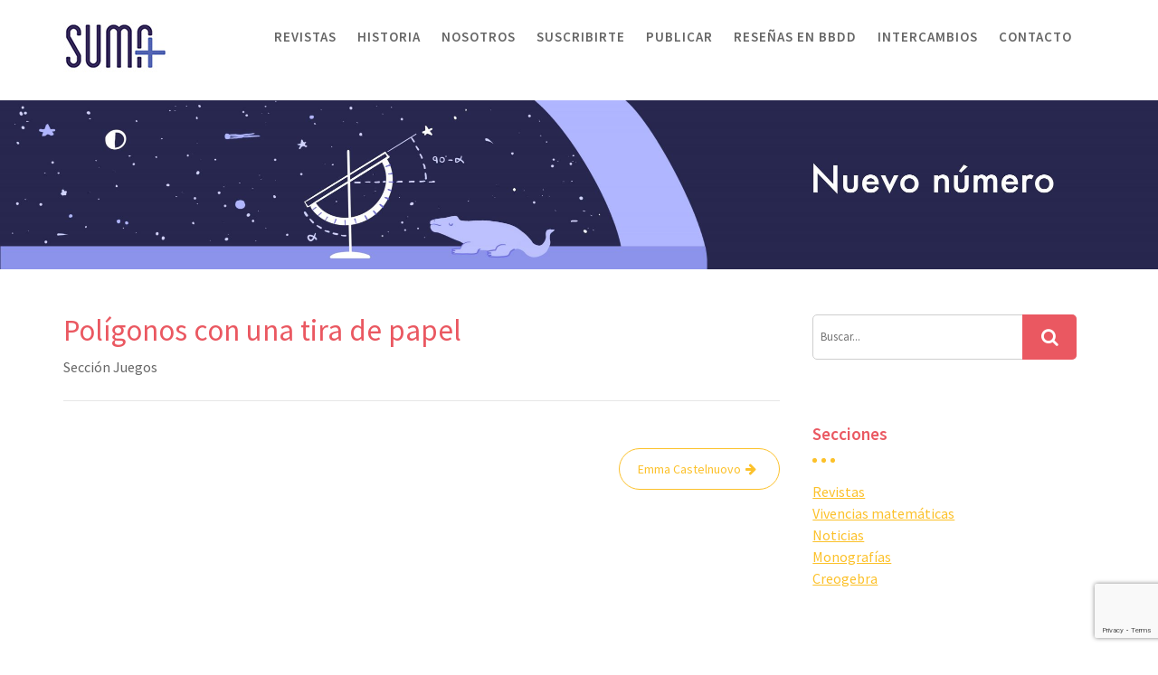

--- FILE ---
content_type: text/html; charset=utf-8
request_url: https://www.google.com/recaptcha/api2/anchor?ar=1&k=6LeyussZAAAAABAYzrCOCJcQkw8ocsqcH62RZiPC&co=aHR0cHM6Ly9yZXZpc3Rhc3VtYS5mZXNwbS5lczo0NDM.&hl=en&v=jdMmXeCQEkPbnFDy9T04NbgJ&size=invisible&anchor-ms=20000&execute-ms=15000&cb=21lclr1jbgcy
body_size: 46715
content:
<!DOCTYPE HTML><html dir="ltr" lang="en"><head><meta http-equiv="Content-Type" content="text/html; charset=UTF-8">
<meta http-equiv="X-UA-Compatible" content="IE=edge">
<title>reCAPTCHA</title>
<style type="text/css">
/* cyrillic-ext */
@font-face {
  font-family: 'Roboto';
  font-style: normal;
  font-weight: 400;
  font-stretch: 100%;
  src: url(//fonts.gstatic.com/s/roboto/v48/KFO7CnqEu92Fr1ME7kSn66aGLdTylUAMa3GUBHMdazTgWw.woff2) format('woff2');
  unicode-range: U+0460-052F, U+1C80-1C8A, U+20B4, U+2DE0-2DFF, U+A640-A69F, U+FE2E-FE2F;
}
/* cyrillic */
@font-face {
  font-family: 'Roboto';
  font-style: normal;
  font-weight: 400;
  font-stretch: 100%;
  src: url(//fonts.gstatic.com/s/roboto/v48/KFO7CnqEu92Fr1ME7kSn66aGLdTylUAMa3iUBHMdazTgWw.woff2) format('woff2');
  unicode-range: U+0301, U+0400-045F, U+0490-0491, U+04B0-04B1, U+2116;
}
/* greek-ext */
@font-face {
  font-family: 'Roboto';
  font-style: normal;
  font-weight: 400;
  font-stretch: 100%;
  src: url(//fonts.gstatic.com/s/roboto/v48/KFO7CnqEu92Fr1ME7kSn66aGLdTylUAMa3CUBHMdazTgWw.woff2) format('woff2');
  unicode-range: U+1F00-1FFF;
}
/* greek */
@font-face {
  font-family: 'Roboto';
  font-style: normal;
  font-weight: 400;
  font-stretch: 100%;
  src: url(//fonts.gstatic.com/s/roboto/v48/KFO7CnqEu92Fr1ME7kSn66aGLdTylUAMa3-UBHMdazTgWw.woff2) format('woff2');
  unicode-range: U+0370-0377, U+037A-037F, U+0384-038A, U+038C, U+038E-03A1, U+03A3-03FF;
}
/* math */
@font-face {
  font-family: 'Roboto';
  font-style: normal;
  font-weight: 400;
  font-stretch: 100%;
  src: url(//fonts.gstatic.com/s/roboto/v48/KFO7CnqEu92Fr1ME7kSn66aGLdTylUAMawCUBHMdazTgWw.woff2) format('woff2');
  unicode-range: U+0302-0303, U+0305, U+0307-0308, U+0310, U+0312, U+0315, U+031A, U+0326-0327, U+032C, U+032F-0330, U+0332-0333, U+0338, U+033A, U+0346, U+034D, U+0391-03A1, U+03A3-03A9, U+03B1-03C9, U+03D1, U+03D5-03D6, U+03F0-03F1, U+03F4-03F5, U+2016-2017, U+2034-2038, U+203C, U+2040, U+2043, U+2047, U+2050, U+2057, U+205F, U+2070-2071, U+2074-208E, U+2090-209C, U+20D0-20DC, U+20E1, U+20E5-20EF, U+2100-2112, U+2114-2115, U+2117-2121, U+2123-214F, U+2190, U+2192, U+2194-21AE, U+21B0-21E5, U+21F1-21F2, U+21F4-2211, U+2213-2214, U+2216-22FF, U+2308-230B, U+2310, U+2319, U+231C-2321, U+2336-237A, U+237C, U+2395, U+239B-23B7, U+23D0, U+23DC-23E1, U+2474-2475, U+25AF, U+25B3, U+25B7, U+25BD, U+25C1, U+25CA, U+25CC, U+25FB, U+266D-266F, U+27C0-27FF, U+2900-2AFF, U+2B0E-2B11, U+2B30-2B4C, U+2BFE, U+3030, U+FF5B, U+FF5D, U+1D400-1D7FF, U+1EE00-1EEFF;
}
/* symbols */
@font-face {
  font-family: 'Roboto';
  font-style: normal;
  font-weight: 400;
  font-stretch: 100%;
  src: url(//fonts.gstatic.com/s/roboto/v48/KFO7CnqEu92Fr1ME7kSn66aGLdTylUAMaxKUBHMdazTgWw.woff2) format('woff2');
  unicode-range: U+0001-000C, U+000E-001F, U+007F-009F, U+20DD-20E0, U+20E2-20E4, U+2150-218F, U+2190, U+2192, U+2194-2199, U+21AF, U+21E6-21F0, U+21F3, U+2218-2219, U+2299, U+22C4-22C6, U+2300-243F, U+2440-244A, U+2460-24FF, U+25A0-27BF, U+2800-28FF, U+2921-2922, U+2981, U+29BF, U+29EB, U+2B00-2BFF, U+4DC0-4DFF, U+FFF9-FFFB, U+10140-1018E, U+10190-1019C, U+101A0, U+101D0-101FD, U+102E0-102FB, U+10E60-10E7E, U+1D2C0-1D2D3, U+1D2E0-1D37F, U+1F000-1F0FF, U+1F100-1F1AD, U+1F1E6-1F1FF, U+1F30D-1F30F, U+1F315, U+1F31C, U+1F31E, U+1F320-1F32C, U+1F336, U+1F378, U+1F37D, U+1F382, U+1F393-1F39F, U+1F3A7-1F3A8, U+1F3AC-1F3AF, U+1F3C2, U+1F3C4-1F3C6, U+1F3CA-1F3CE, U+1F3D4-1F3E0, U+1F3ED, U+1F3F1-1F3F3, U+1F3F5-1F3F7, U+1F408, U+1F415, U+1F41F, U+1F426, U+1F43F, U+1F441-1F442, U+1F444, U+1F446-1F449, U+1F44C-1F44E, U+1F453, U+1F46A, U+1F47D, U+1F4A3, U+1F4B0, U+1F4B3, U+1F4B9, U+1F4BB, U+1F4BF, U+1F4C8-1F4CB, U+1F4D6, U+1F4DA, U+1F4DF, U+1F4E3-1F4E6, U+1F4EA-1F4ED, U+1F4F7, U+1F4F9-1F4FB, U+1F4FD-1F4FE, U+1F503, U+1F507-1F50B, U+1F50D, U+1F512-1F513, U+1F53E-1F54A, U+1F54F-1F5FA, U+1F610, U+1F650-1F67F, U+1F687, U+1F68D, U+1F691, U+1F694, U+1F698, U+1F6AD, U+1F6B2, U+1F6B9-1F6BA, U+1F6BC, U+1F6C6-1F6CF, U+1F6D3-1F6D7, U+1F6E0-1F6EA, U+1F6F0-1F6F3, U+1F6F7-1F6FC, U+1F700-1F7FF, U+1F800-1F80B, U+1F810-1F847, U+1F850-1F859, U+1F860-1F887, U+1F890-1F8AD, U+1F8B0-1F8BB, U+1F8C0-1F8C1, U+1F900-1F90B, U+1F93B, U+1F946, U+1F984, U+1F996, U+1F9E9, U+1FA00-1FA6F, U+1FA70-1FA7C, U+1FA80-1FA89, U+1FA8F-1FAC6, U+1FACE-1FADC, U+1FADF-1FAE9, U+1FAF0-1FAF8, U+1FB00-1FBFF;
}
/* vietnamese */
@font-face {
  font-family: 'Roboto';
  font-style: normal;
  font-weight: 400;
  font-stretch: 100%;
  src: url(//fonts.gstatic.com/s/roboto/v48/KFO7CnqEu92Fr1ME7kSn66aGLdTylUAMa3OUBHMdazTgWw.woff2) format('woff2');
  unicode-range: U+0102-0103, U+0110-0111, U+0128-0129, U+0168-0169, U+01A0-01A1, U+01AF-01B0, U+0300-0301, U+0303-0304, U+0308-0309, U+0323, U+0329, U+1EA0-1EF9, U+20AB;
}
/* latin-ext */
@font-face {
  font-family: 'Roboto';
  font-style: normal;
  font-weight: 400;
  font-stretch: 100%;
  src: url(//fonts.gstatic.com/s/roboto/v48/KFO7CnqEu92Fr1ME7kSn66aGLdTylUAMa3KUBHMdazTgWw.woff2) format('woff2');
  unicode-range: U+0100-02BA, U+02BD-02C5, U+02C7-02CC, U+02CE-02D7, U+02DD-02FF, U+0304, U+0308, U+0329, U+1D00-1DBF, U+1E00-1E9F, U+1EF2-1EFF, U+2020, U+20A0-20AB, U+20AD-20C0, U+2113, U+2C60-2C7F, U+A720-A7FF;
}
/* latin */
@font-face {
  font-family: 'Roboto';
  font-style: normal;
  font-weight: 400;
  font-stretch: 100%;
  src: url(//fonts.gstatic.com/s/roboto/v48/KFO7CnqEu92Fr1ME7kSn66aGLdTylUAMa3yUBHMdazQ.woff2) format('woff2');
  unicode-range: U+0000-00FF, U+0131, U+0152-0153, U+02BB-02BC, U+02C6, U+02DA, U+02DC, U+0304, U+0308, U+0329, U+2000-206F, U+20AC, U+2122, U+2191, U+2193, U+2212, U+2215, U+FEFF, U+FFFD;
}
/* cyrillic-ext */
@font-face {
  font-family: 'Roboto';
  font-style: normal;
  font-weight: 500;
  font-stretch: 100%;
  src: url(//fonts.gstatic.com/s/roboto/v48/KFO7CnqEu92Fr1ME7kSn66aGLdTylUAMa3GUBHMdazTgWw.woff2) format('woff2');
  unicode-range: U+0460-052F, U+1C80-1C8A, U+20B4, U+2DE0-2DFF, U+A640-A69F, U+FE2E-FE2F;
}
/* cyrillic */
@font-face {
  font-family: 'Roboto';
  font-style: normal;
  font-weight: 500;
  font-stretch: 100%;
  src: url(//fonts.gstatic.com/s/roboto/v48/KFO7CnqEu92Fr1ME7kSn66aGLdTylUAMa3iUBHMdazTgWw.woff2) format('woff2');
  unicode-range: U+0301, U+0400-045F, U+0490-0491, U+04B0-04B1, U+2116;
}
/* greek-ext */
@font-face {
  font-family: 'Roboto';
  font-style: normal;
  font-weight: 500;
  font-stretch: 100%;
  src: url(//fonts.gstatic.com/s/roboto/v48/KFO7CnqEu92Fr1ME7kSn66aGLdTylUAMa3CUBHMdazTgWw.woff2) format('woff2');
  unicode-range: U+1F00-1FFF;
}
/* greek */
@font-face {
  font-family: 'Roboto';
  font-style: normal;
  font-weight: 500;
  font-stretch: 100%;
  src: url(//fonts.gstatic.com/s/roboto/v48/KFO7CnqEu92Fr1ME7kSn66aGLdTylUAMa3-UBHMdazTgWw.woff2) format('woff2');
  unicode-range: U+0370-0377, U+037A-037F, U+0384-038A, U+038C, U+038E-03A1, U+03A3-03FF;
}
/* math */
@font-face {
  font-family: 'Roboto';
  font-style: normal;
  font-weight: 500;
  font-stretch: 100%;
  src: url(//fonts.gstatic.com/s/roboto/v48/KFO7CnqEu92Fr1ME7kSn66aGLdTylUAMawCUBHMdazTgWw.woff2) format('woff2');
  unicode-range: U+0302-0303, U+0305, U+0307-0308, U+0310, U+0312, U+0315, U+031A, U+0326-0327, U+032C, U+032F-0330, U+0332-0333, U+0338, U+033A, U+0346, U+034D, U+0391-03A1, U+03A3-03A9, U+03B1-03C9, U+03D1, U+03D5-03D6, U+03F0-03F1, U+03F4-03F5, U+2016-2017, U+2034-2038, U+203C, U+2040, U+2043, U+2047, U+2050, U+2057, U+205F, U+2070-2071, U+2074-208E, U+2090-209C, U+20D0-20DC, U+20E1, U+20E5-20EF, U+2100-2112, U+2114-2115, U+2117-2121, U+2123-214F, U+2190, U+2192, U+2194-21AE, U+21B0-21E5, U+21F1-21F2, U+21F4-2211, U+2213-2214, U+2216-22FF, U+2308-230B, U+2310, U+2319, U+231C-2321, U+2336-237A, U+237C, U+2395, U+239B-23B7, U+23D0, U+23DC-23E1, U+2474-2475, U+25AF, U+25B3, U+25B7, U+25BD, U+25C1, U+25CA, U+25CC, U+25FB, U+266D-266F, U+27C0-27FF, U+2900-2AFF, U+2B0E-2B11, U+2B30-2B4C, U+2BFE, U+3030, U+FF5B, U+FF5D, U+1D400-1D7FF, U+1EE00-1EEFF;
}
/* symbols */
@font-face {
  font-family: 'Roboto';
  font-style: normal;
  font-weight: 500;
  font-stretch: 100%;
  src: url(//fonts.gstatic.com/s/roboto/v48/KFO7CnqEu92Fr1ME7kSn66aGLdTylUAMaxKUBHMdazTgWw.woff2) format('woff2');
  unicode-range: U+0001-000C, U+000E-001F, U+007F-009F, U+20DD-20E0, U+20E2-20E4, U+2150-218F, U+2190, U+2192, U+2194-2199, U+21AF, U+21E6-21F0, U+21F3, U+2218-2219, U+2299, U+22C4-22C6, U+2300-243F, U+2440-244A, U+2460-24FF, U+25A0-27BF, U+2800-28FF, U+2921-2922, U+2981, U+29BF, U+29EB, U+2B00-2BFF, U+4DC0-4DFF, U+FFF9-FFFB, U+10140-1018E, U+10190-1019C, U+101A0, U+101D0-101FD, U+102E0-102FB, U+10E60-10E7E, U+1D2C0-1D2D3, U+1D2E0-1D37F, U+1F000-1F0FF, U+1F100-1F1AD, U+1F1E6-1F1FF, U+1F30D-1F30F, U+1F315, U+1F31C, U+1F31E, U+1F320-1F32C, U+1F336, U+1F378, U+1F37D, U+1F382, U+1F393-1F39F, U+1F3A7-1F3A8, U+1F3AC-1F3AF, U+1F3C2, U+1F3C4-1F3C6, U+1F3CA-1F3CE, U+1F3D4-1F3E0, U+1F3ED, U+1F3F1-1F3F3, U+1F3F5-1F3F7, U+1F408, U+1F415, U+1F41F, U+1F426, U+1F43F, U+1F441-1F442, U+1F444, U+1F446-1F449, U+1F44C-1F44E, U+1F453, U+1F46A, U+1F47D, U+1F4A3, U+1F4B0, U+1F4B3, U+1F4B9, U+1F4BB, U+1F4BF, U+1F4C8-1F4CB, U+1F4D6, U+1F4DA, U+1F4DF, U+1F4E3-1F4E6, U+1F4EA-1F4ED, U+1F4F7, U+1F4F9-1F4FB, U+1F4FD-1F4FE, U+1F503, U+1F507-1F50B, U+1F50D, U+1F512-1F513, U+1F53E-1F54A, U+1F54F-1F5FA, U+1F610, U+1F650-1F67F, U+1F687, U+1F68D, U+1F691, U+1F694, U+1F698, U+1F6AD, U+1F6B2, U+1F6B9-1F6BA, U+1F6BC, U+1F6C6-1F6CF, U+1F6D3-1F6D7, U+1F6E0-1F6EA, U+1F6F0-1F6F3, U+1F6F7-1F6FC, U+1F700-1F7FF, U+1F800-1F80B, U+1F810-1F847, U+1F850-1F859, U+1F860-1F887, U+1F890-1F8AD, U+1F8B0-1F8BB, U+1F8C0-1F8C1, U+1F900-1F90B, U+1F93B, U+1F946, U+1F984, U+1F996, U+1F9E9, U+1FA00-1FA6F, U+1FA70-1FA7C, U+1FA80-1FA89, U+1FA8F-1FAC6, U+1FACE-1FADC, U+1FADF-1FAE9, U+1FAF0-1FAF8, U+1FB00-1FBFF;
}
/* vietnamese */
@font-face {
  font-family: 'Roboto';
  font-style: normal;
  font-weight: 500;
  font-stretch: 100%;
  src: url(//fonts.gstatic.com/s/roboto/v48/KFO7CnqEu92Fr1ME7kSn66aGLdTylUAMa3OUBHMdazTgWw.woff2) format('woff2');
  unicode-range: U+0102-0103, U+0110-0111, U+0128-0129, U+0168-0169, U+01A0-01A1, U+01AF-01B0, U+0300-0301, U+0303-0304, U+0308-0309, U+0323, U+0329, U+1EA0-1EF9, U+20AB;
}
/* latin-ext */
@font-face {
  font-family: 'Roboto';
  font-style: normal;
  font-weight: 500;
  font-stretch: 100%;
  src: url(//fonts.gstatic.com/s/roboto/v48/KFO7CnqEu92Fr1ME7kSn66aGLdTylUAMa3KUBHMdazTgWw.woff2) format('woff2');
  unicode-range: U+0100-02BA, U+02BD-02C5, U+02C7-02CC, U+02CE-02D7, U+02DD-02FF, U+0304, U+0308, U+0329, U+1D00-1DBF, U+1E00-1E9F, U+1EF2-1EFF, U+2020, U+20A0-20AB, U+20AD-20C0, U+2113, U+2C60-2C7F, U+A720-A7FF;
}
/* latin */
@font-face {
  font-family: 'Roboto';
  font-style: normal;
  font-weight: 500;
  font-stretch: 100%;
  src: url(//fonts.gstatic.com/s/roboto/v48/KFO7CnqEu92Fr1ME7kSn66aGLdTylUAMa3yUBHMdazQ.woff2) format('woff2');
  unicode-range: U+0000-00FF, U+0131, U+0152-0153, U+02BB-02BC, U+02C6, U+02DA, U+02DC, U+0304, U+0308, U+0329, U+2000-206F, U+20AC, U+2122, U+2191, U+2193, U+2212, U+2215, U+FEFF, U+FFFD;
}
/* cyrillic-ext */
@font-face {
  font-family: 'Roboto';
  font-style: normal;
  font-weight: 900;
  font-stretch: 100%;
  src: url(//fonts.gstatic.com/s/roboto/v48/KFO7CnqEu92Fr1ME7kSn66aGLdTylUAMa3GUBHMdazTgWw.woff2) format('woff2');
  unicode-range: U+0460-052F, U+1C80-1C8A, U+20B4, U+2DE0-2DFF, U+A640-A69F, U+FE2E-FE2F;
}
/* cyrillic */
@font-face {
  font-family: 'Roboto';
  font-style: normal;
  font-weight: 900;
  font-stretch: 100%;
  src: url(//fonts.gstatic.com/s/roboto/v48/KFO7CnqEu92Fr1ME7kSn66aGLdTylUAMa3iUBHMdazTgWw.woff2) format('woff2');
  unicode-range: U+0301, U+0400-045F, U+0490-0491, U+04B0-04B1, U+2116;
}
/* greek-ext */
@font-face {
  font-family: 'Roboto';
  font-style: normal;
  font-weight: 900;
  font-stretch: 100%;
  src: url(//fonts.gstatic.com/s/roboto/v48/KFO7CnqEu92Fr1ME7kSn66aGLdTylUAMa3CUBHMdazTgWw.woff2) format('woff2');
  unicode-range: U+1F00-1FFF;
}
/* greek */
@font-face {
  font-family: 'Roboto';
  font-style: normal;
  font-weight: 900;
  font-stretch: 100%;
  src: url(//fonts.gstatic.com/s/roboto/v48/KFO7CnqEu92Fr1ME7kSn66aGLdTylUAMa3-UBHMdazTgWw.woff2) format('woff2');
  unicode-range: U+0370-0377, U+037A-037F, U+0384-038A, U+038C, U+038E-03A1, U+03A3-03FF;
}
/* math */
@font-face {
  font-family: 'Roboto';
  font-style: normal;
  font-weight: 900;
  font-stretch: 100%;
  src: url(//fonts.gstatic.com/s/roboto/v48/KFO7CnqEu92Fr1ME7kSn66aGLdTylUAMawCUBHMdazTgWw.woff2) format('woff2');
  unicode-range: U+0302-0303, U+0305, U+0307-0308, U+0310, U+0312, U+0315, U+031A, U+0326-0327, U+032C, U+032F-0330, U+0332-0333, U+0338, U+033A, U+0346, U+034D, U+0391-03A1, U+03A3-03A9, U+03B1-03C9, U+03D1, U+03D5-03D6, U+03F0-03F1, U+03F4-03F5, U+2016-2017, U+2034-2038, U+203C, U+2040, U+2043, U+2047, U+2050, U+2057, U+205F, U+2070-2071, U+2074-208E, U+2090-209C, U+20D0-20DC, U+20E1, U+20E5-20EF, U+2100-2112, U+2114-2115, U+2117-2121, U+2123-214F, U+2190, U+2192, U+2194-21AE, U+21B0-21E5, U+21F1-21F2, U+21F4-2211, U+2213-2214, U+2216-22FF, U+2308-230B, U+2310, U+2319, U+231C-2321, U+2336-237A, U+237C, U+2395, U+239B-23B7, U+23D0, U+23DC-23E1, U+2474-2475, U+25AF, U+25B3, U+25B7, U+25BD, U+25C1, U+25CA, U+25CC, U+25FB, U+266D-266F, U+27C0-27FF, U+2900-2AFF, U+2B0E-2B11, U+2B30-2B4C, U+2BFE, U+3030, U+FF5B, U+FF5D, U+1D400-1D7FF, U+1EE00-1EEFF;
}
/* symbols */
@font-face {
  font-family: 'Roboto';
  font-style: normal;
  font-weight: 900;
  font-stretch: 100%;
  src: url(//fonts.gstatic.com/s/roboto/v48/KFO7CnqEu92Fr1ME7kSn66aGLdTylUAMaxKUBHMdazTgWw.woff2) format('woff2');
  unicode-range: U+0001-000C, U+000E-001F, U+007F-009F, U+20DD-20E0, U+20E2-20E4, U+2150-218F, U+2190, U+2192, U+2194-2199, U+21AF, U+21E6-21F0, U+21F3, U+2218-2219, U+2299, U+22C4-22C6, U+2300-243F, U+2440-244A, U+2460-24FF, U+25A0-27BF, U+2800-28FF, U+2921-2922, U+2981, U+29BF, U+29EB, U+2B00-2BFF, U+4DC0-4DFF, U+FFF9-FFFB, U+10140-1018E, U+10190-1019C, U+101A0, U+101D0-101FD, U+102E0-102FB, U+10E60-10E7E, U+1D2C0-1D2D3, U+1D2E0-1D37F, U+1F000-1F0FF, U+1F100-1F1AD, U+1F1E6-1F1FF, U+1F30D-1F30F, U+1F315, U+1F31C, U+1F31E, U+1F320-1F32C, U+1F336, U+1F378, U+1F37D, U+1F382, U+1F393-1F39F, U+1F3A7-1F3A8, U+1F3AC-1F3AF, U+1F3C2, U+1F3C4-1F3C6, U+1F3CA-1F3CE, U+1F3D4-1F3E0, U+1F3ED, U+1F3F1-1F3F3, U+1F3F5-1F3F7, U+1F408, U+1F415, U+1F41F, U+1F426, U+1F43F, U+1F441-1F442, U+1F444, U+1F446-1F449, U+1F44C-1F44E, U+1F453, U+1F46A, U+1F47D, U+1F4A3, U+1F4B0, U+1F4B3, U+1F4B9, U+1F4BB, U+1F4BF, U+1F4C8-1F4CB, U+1F4D6, U+1F4DA, U+1F4DF, U+1F4E3-1F4E6, U+1F4EA-1F4ED, U+1F4F7, U+1F4F9-1F4FB, U+1F4FD-1F4FE, U+1F503, U+1F507-1F50B, U+1F50D, U+1F512-1F513, U+1F53E-1F54A, U+1F54F-1F5FA, U+1F610, U+1F650-1F67F, U+1F687, U+1F68D, U+1F691, U+1F694, U+1F698, U+1F6AD, U+1F6B2, U+1F6B9-1F6BA, U+1F6BC, U+1F6C6-1F6CF, U+1F6D3-1F6D7, U+1F6E0-1F6EA, U+1F6F0-1F6F3, U+1F6F7-1F6FC, U+1F700-1F7FF, U+1F800-1F80B, U+1F810-1F847, U+1F850-1F859, U+1F860-1F887, U+1F890-1F8AD, U+1F8B0-1F8BB, U+1F8C0-1F8C1, U+1F900-1F90B, U+1F93B, U+1F946, U+1F984, U+1F996, U+1F9E9, U+1FA00-1FA6F, U+1FA70-1FA7C, U+1FA80-1FA89, U+1FA8F-1FAC6, U+1FACE-1FADC, U+1FADF-1FAE9, U+1FAF0-1FAF8, U+1FB00-1FBFF;
}
/* vietnamese */
@font-face {
  font-family: 'Roboto';
  font-style: normal;
  font-weight: 900;
  font-stretch: 100%;
  src: url(//fonts.gstatic.com/s/roboto/v48/KFO7CnqEu92Fr1ME7kSn66aGLdTylUAMa3OUBHMdazTgWw.woff2) format('woff2');
  unicode-range: U+0102-0103, U+0110-0111, U+0128-0129, U+0168-0169, U+01A0-01A1, U+01AF-01B0, U+0300-0301, U+0303-0304, U+0308-0309, U+0323, U+0329, U+1EA0-1EF9, U+20AB;
}
/* latin-ext */
@font-face {
  font-family: 'Roboto';
  font-style: normal;
  font-weight: 900;
  font-stretch: 100%;
  src: url(//fonts.gstatic.com/s/roboto/v48/KFO7CnqEu92Fr1ME7kSn66aGLdTylUAMa3KUBHMdazTgWw.woff2) format('woff2');
  unicode-range: U+0100-02BA, U+02BD-02C5, U+02C7-02CC, U+02CE-02D7, U+02DD-02FF, U+0304, U+0308, U+0329, U+1D00-1DBF, U+1E00-1E9F, U+1EF2-1EFF, U+2020, U+20A0-20AB, U+20AD-20C0, U+2113, U+2C60-2C7F, U+A720-A7FF;
}
/* latin */
@font-face {
  font-family: 'Roboto';
  font-style: normal;
  font-weight: 900;
  font-stretch: 100%;
  src: url(//fonts.gstatic.com/s/roboto/v48/KFO7CnqEu92Fr1ME7kSn66aGLdTylUAMa3yUBHMdazQ.woff2) format('woff2');
  unicode-range: U+0000-00FF, U+0131, U+0152-0153, U+02BB-02BC, U+02C6, U+02DA, U+02DC, U+0304, U+0308, U+0329, U+2000-206F, U+20AC, U+2122, U+2191, U+2193, U+2212, U+2215, U+FEFF, U+FFFD;
}

</style>
<link rel="stylesheet" type="text/css" href="https://www.gstatic.com/recaptcha/releases/jdMmXeCQEkPbnFDy9T04NbgJ/styles__ltr.css">
<script nonce="Df4o6Q8-OYRHT4Ir4SUePQ" type="text/javascript">window['__recaptcha_api'] = 'https://www.google.com/recaptcha/api2/';</script>
<script type="text/javascript" src="https://www.gstatic.com/recaptcha/releases/jdMmXeCQEkPbnFDy9T04NbgJ/recaptcha__en.js" nonce="Df4o6Q8-OYRHT4Ir4SUePQ">
      
    </script></head>
<body><div id="rc-anchor-alert" class="rc-anchor-alert"></div>
<input type="hidden" id="recaptcha-token" value="[base64]">
<script type="text/javascript" nonce="Df4o6Q8-OYRHT4Ir4SUePQ">
      recaptcha.anchor.Main.init("[\x22ainput\x22,[\x22bgdata\x22,\x22\x22,\[base64]/[base64]/[base64]/[base64]/[base64]/[base64]/[base64]/[base64]/[base64]/[base64]/[base64]/[base64]/[base64]/[base64]\\u003d\x22,\[base64]\\u003d\x22,\x22aAHCtVRxw47Ct3obwqMKw4bCpg/Dn8KhXDU9wrscwp4qS8Ouw7hFw5jDhsK8EB8/S1oMTBIeAz7DnsOLKUN4w5fDhcOdw5jDk8Oiw7Flw7zCj8OLw6zDgMO9LnBpw7diBsOVw5/DtDTDvMO0w5E+wphpI8OnEcKWT0fDvcKHwqLDlFU7XjQiw40HaMKpw7LCncO4ZGdGw4hQLMOQSVvDr8K9wrBxEMOCcEXDgsKeP8KEJG0zUcKGLD0HDwcjwpTDpcO7J8OLwp5/[base64]/Ci8Oiw47DrMOAJ8K/H8O5w7vCsTfCrMKlw59ManlUwp7DjsOpcsOJNsKlJMKvwrgcAl4UeDpcQ3vDvBHDiF/CncKbwr/[base64]/DlVgyLDbDkXzDqBpBNl/Cu8OmwojDqsKIwqDCsXUYw6HCj8KEwpcKJ8OqV8K9w6AFw4RFw6HDtsOFwpViH1NJe8KLWgACw755wr9Tfileew7Cuk3Cn8KXwrJeKC8fwqjCgMOYw4oRw7rCh8OMwqkaWsOGSHrDlgQ6anLDiH3DvMO/wq02woJMKRZrwofCniJlR1llcsORw4jDgBDDkMOAPMOBFRZOQ2DCiHXCvsOyw7DCownClcK/GMKuw6cmw5vDjsOIw7x8BcOnFcOqw7rCrCVMHQfDjB3CoG/[base64]/wrlVV8Okwp7CuQwrwrgJThtEwqDCuVPDvcKWXMOAw4zDii4BeBvDqwBWYmzDqn1tw7w5RsOpwoFCQMK6wpI5wp8wAcKKEsO0w6TDoMOTwpsWFkPDuGnCo0Mbd3cXw6JNwq/Cg8KVw4YDXcOIwpLCvCbCuRvDo3fCuMKHwqdOw5jDuMOxbcKQS8OJwpsrwowWGjDCt8OawpHChsKvJTrDmcKawpzDggw/w5M2w44kw7F/L0hsw7PCm8KzfwpYw61tbxxULMKnecO2w7QHKEPDpsKmZUzCilAOfMOWClLCu8ObXcKvSDZPQU/DtcOkXT5Aw5/ClCbCv8OLGiHDgsKrAGpawp1bwo0Zw7A8woNfdsOaGXfDv8KhFsOpB05DwrfDuwfCosOTw5Zqw6gjfMOZw5pFw5Zrwo/DpsOGwqEEIH9pw7TDgsKLcMKfVyTCpxxnwpbCuMKsw4AzNS59woDDrcOAWTpkwoPDnMK/U8Oaw6zDu355KkbChMOlKMKZw7XDlg3CpsOcwr7Ct8OgSEZPeMKBwqATwofCocK/wpfCkwDDpsKdwpgJWMO1woFBNsK3wr1vcsKEI8KYw4JUa8K6KcO7w5PDpncBwrRiwo8Nw7UaEsOWwol6wqQUwrZcw6bCicKWwrp2DSzDp8KNwplUe8Ozw4tGwqwdw53Dq33Cv2Qswr/[base64]/ADcDw4zCnMK3w49ow6FjWhM6Y8KTw4FAw50mwrrCmSlXw5bCqUsmwozCsR4ILwodXQJZQjRkw64bb8KdecKNMBbDj3/CkcKmw6A+dB/DolRrw6DCrMKlwojDlcKnw7vDj8O/w54sw5PCvRjCs8KmbsOFwqlQw7p0w41rKMOCZUHDnxJcw7/Cg8ONY2bCiAlvwq8JNcOZw6XDrFzCh8K6QjzDpsKkYXbDqMO/[base64]/DuB7CrcOFeUIwAHLDnsOCcMKPMD8VBwEqw654wrJJWsOww4MheUggGsOCcsKLw7XDtAjDjcOLwp3CnljDiC/DtMOMIMK0wrsQf8KAY8OpTAzDm8KTwq7DrUFzwpvDosK/XATDgcKwwqPCpSnDsMO3VWNtw6V/CsOvwow0w4vDtBjDvhMRJMOqwpQGYMOxWxDDs21zw6vDusKgP8OVw7DCgkjDt8KsARLCpH3DgcOyEMOfbMO8wq7DvsK/[base64]/[base64]/CinRTw4tjD8OQwpscw6t4IMKiX0AVMXF+VMKFeEYfK8O1wpwCCR3DuU/CpgAGUTcvw47Ct8KkEcKEw79jGMO7wqkxK0vCvmDChUBcwpxGw6bClj/Ch8KGw63DgF/CpUnCv2ktIcOuQcKZwokiEy3DvsKvOcK0wp3CjkwPw4zDj8OpTip4woE6WcK3w4diw5HDujzDiHfDgnTDugc/w7xOLwrCoTTDpMKow49oSDDDn8KcRB9GwpHDvsKMw5DDoDoST8OfwpRBw5pHPMOUGsOGRsKqw4I2N8OCXMK3TsO/wpnClMK6ay4mexVYKkFawrp1wrHDm8OwVMObSSnDjcKUb3UhUsOfQMO0w7/CrcOKLDghwrzCtFHCmDDCrsOgw5vCqh8YwrZ/[base64]/P8KIacODw6vCnMORwqpIw6HCi2UyTSJNd8KsQsKqNUXDr8OowpF5OB9Pw57CtcKSa8KKAlTCkcOea2NQwp1dVMKCD8KDwp8swoQ2NMOGwr9GwpMlwrzDv8OqORQIA8OwQA7CoWbDmcKzwolAwrYUwpI/w5bDocOZw4TDiGfDrBLDqcOdYMKOAzJLR3nDpjnDhsOEAyYNaWtZCVzChw1vdE0Ew7TCncKjB8OJHQgXw6fDt1/DmgjCv8Odw6rCiSI1VcO2wp0lfcK/YxfCqn7CqsK9wqZNw7XDilDCo8Kielxcw5jCmcK8PMO/XsOZw4bDk3zCt3EzTkzCuMOwwr3DvcKqFH/DmMOkw5HCh0NFYUXClcO+F8KQDWnDv8OuCsKSPwDDksOQG8KeYBDDncKiO8OBw5QEw6lEwrTCg8OrBcKmw78jw44QXkLCqMOWTMKnw7PDqcOUwr45wpLCucOheXQywpzDgcOxwpJTw5bDmcKbw4QGwoXCjnnDuWB/PAV7w7MjwqnCh1fCpzvCgkIVa1MEf8OZAsORwrjCiC3DiyHCh8O4U3QOV8OScAExwpEXcy5ww7c5wpbCgcK2w6zCq8O5d3dRw4/CgsOHw5VLMcK9ABLCiMOUw6w5wq18VRPDrcKlKSBHdxzDthfCiwgyw7Mlwr8wKcO8woJafsOrw5suKsOewo42JlIEHRZlwpDCsFcSM1bCtnAWIsKQWH8kIRtjVUwmIcO5w4bDusKCwrRVwqI3ccOlAsOuwol0wpPDqMOuOCw+MhTCnsO1w5JLNsO4wr3CuhFyw5/[base64]/[base64]/CvsKQAU/DkcKCNsKlGwLDpsOSJ0g5w6PCjcKaLMOeLFrCtgrDvsKPwrnDv2o4e1cBwrkFwqYuw5TCslvDpsK1wpTDnwcuGzY5wqovLic5UjLCs8KRFMKFJldLJyTDkMKvCEHDscK7cljDuMO0KcO0wpMNwpUodEjCjsKiwqDDo8Olw4fDv8O6w4fDh8OVwr/Cl8KVQ8O2MFPDlULCqcKTGsK9wpNedXJtSgnDgCFhb0HDkG59w4U7Pl5NJsOewpnDoMODw63Co3jDiCHCinN9H8OSJ8K4w5pwY2DClGAFw4dtw5/Dsjd1w7vCuwzDi2EjTG/DpC/[base64]/Ct3xgUjAIZMKCWsORWlvCl27CtG54WiFWwqvDlVI/[base64]/CghVmQ8ODTjZ/w6p1CsOtwpY4w7vCkUcHw7bDnsOYEgTDsx/[base64]/CvCnCoHXDpMK8eMKjwrUCEDBMw4V7w7FJw4RuUX/CjsO0bCjDlxpoC8K1w6fClzNTWyzDgi7CvsORwpgxwqpfKTB/IMKbwocVwqZOw59qXz03dsOawoBJw5HDusOREsOVZ1RAdcO1OhxjdG3DrsOTOMOpIsOsQ8Khw6XClMOUwrcpw44nw4TCpEFtX2B0wr/DqMKBwqcTw6YhWCd1w5XCqBrDkMOoTB3CmcO1w5/DpzbCj0LChMK2KMOCH8OifMK9w6JSwoxFSVfCi8O9JcOBDzoPYMKZI8Kww7nCgcOUw5hNQlPCgcKDwplKSMKewqbCqwjDilBdw7oNw556woDCs3x5wqbDmnjDl8OjVXMBb3MLw4HCmF8SwotWIDE7Qz1/[base64]/NH7Cv8KcwplfeS5WwpExEkrDkifCkWQGw6/Di2vCocKyGMOAw5Irw4MfWSMNcit/w7LCrhNOw73CqwzCiXRiRDfCv8OnYV3CpMOidsO4wpI3w57CmGR/[base64]/CiGrDpXHCtHhhCC44woxyG3bDiHgcMsKtwoILZMKKw4FRwpNMw7XCk8KewprDoGfDjwnCoWlQw5Z3w6bDk8OAw4vDoSFYwp/Cr0XClcKiwrMPw6DCkxHCkFRnLlxbNxnCoMKhwp97wpzDs1PDkMODwp4aw6PDiMK5NcKANcOfNybCgwYJw7HCi8OXwovDncO6NsO3ICw3wqEgPkzDtcKwwpRMw4bCm2zDkjfCp8OvVMObw6kfw6peZmTCi3/CmCwWKEHCqnPDqMOBPArDvgVMwojCtsKQw5/Cqk46w7tDEBLCozNdwo3CkcOjRsKvUw4VAVvCnAfCt8O6wo/CkcK0wrbDtsOpw5Biw7fCtsKkbBU8wpRqwrDCuG7ClcObw4t5XcKxw64rO8KVw5pUwqopJUbDr8KmWMOxS8O/wpXDr8OywpVpYCQNw6zDpldxTGPCjsOIOw10wpPDgMKiwo4USsOyF0JGE8OABsOXwo/CtcKbK8KiwrrDr8KVT8KAI8OtQTV3w5UWJxwCW8OqA19rSC7CnsKVw5ouXER1O8Ksw6XDhQcRLBJ+JMK2w7nCrcO4wqrDvMKMTMOmwovDocKpS3TCrMOaw7zCh8KGwq1POcOsw4XCgnPDjxjCnsOWw5XDv2rDpVwRBUo6w64Fa8OCIsKGw7t/[base64]/[base64]/Fl7DnWd5woTCjANhbw/DjSlzw4bDowccwrTCusOwwpXDugHCvBDCmntbfxU9w47CjR43woLDm8OHwqDDs1MKwrAEUSXCoD9kwp/Dm8OtagHCisO1bifDmBjDtsOUw5vCpsOqwoLDvMOFWkzCucKsMgcBDMK5wqzDshAcGnQnLcKhBcKnPH/[base64]/DiwMqPEBCdGsYw5AEw43CiS3DpcKqFk8tIi3Ds8Otw6Jww7sDT0DCjMO2wp/DkcO6wqPCgm7DjMO7w6orwpTDhMKpw4dgCHnDjMKsS8OFJcKJFcOmI8OvesKTelteYDjCuEbCksO0emXCoMK/w5fCkcOzw5zClwTCvig0w6HCnFEPcTDDnlIEw6zDo0DDkgFAXFfDkRtRDsK/w4MbEFHDp8OUNMO7woDCocKqwrbDtMOnwqcdwot1wp3CsCkCQFlqDMOLwpQKw78YwqgLwozDq8OYBsKqH8OUFHIzSiMgwokHG8KLFcKbWsO/w6h2w5sEw67Drwtrd8Kjw6HDgsK3w51Yw7HDpwnDuMOZYsOgGlwrL3jCnMOxw4rDqMKDwrTCqh7Ds2wQwps2Y8K9wrjDinDCrsOVQsKWWTDDr8O5fGNewoXDvMKJY1zCnhsiwobCjGcyMihgO0M7wp8nYW1ew6/Cvld9LnnCnFLChsOFw7lOw5bDlcK0AsKHwpxPw77CjRgzwr7DvnPDiiogwpt2w7tUb8K+c8OTW8KRwqVDw5LCp3pHwpfDrBRBw4A6woxcJcOQw7ISP8KENsOWwpxGdsKLDWnCpyrCqMKGwpYVOsOkwp7Dq1DDpMKDUcOCPsKdwoY/DBoIwpcxwpXCtcOhwp95w5Z3JUkZGA7DqMKJZ8Kfw7nCncKxw7FbwoM2D8KZOyDCu8O/w6/CjMOFwqQbP8OBQjfCssO0wqrDgVltJMK/ITXDoFrCnsO2OkMdw5pmMcO+wojCoFNsATRBwojCjC3Ds8K3w5TCtRvCmsOeJyXCtycvw58Lwq/CsGjDtsKAwqDCjsK5NURjHcK7YFEUwpHDs8OJXn4MwqYbw6/Cu8KnTgUzWsOWwqVdAcKAMBcCw4HDhcODwoRGZ8OYScKDwokMw7UAQMO8w6Qww4LCq8OjGlTCqMKow4dhw5BQw4fCucK1LVBBBsO2IsKoQ1/DrVrDjMK+wq1Zwoltw4HDnGhgV2bCqcO0wqXDp8K1wrzChAwJMFcow7Avw5PCnUJIDWDCjWbDvMOfw5/[base64]/[base64]/DkS3ClsOGwqfDucOHaTHDgMKEf15IwqLCjmILwqwTawFlwpHDucOnw6vCjsK5XcK4wpLCpsO3DsK6fMKzF8KOwp9/UMO5FMOMFsK0DjzCkSnCvDXCnMOaYkTCv8OkQgnDrcKlFcKOesOLMcOSwqfDqAPDjsOXwo8yMsKuZ8OcHGY1ecO+w5fCpcK/w7hEw5nDuT/Ck8ONFQHDpMKXUXdZwo7Dj8KmwqUZwprCnjjCu8ORw69ewoDCvcK7N8K4w5Emc2EKEXjDucKrGMKpwqPCvnXDoMKFwq/CosKZwp7DoAMfDRPCujPCukkmBSdAwqhza8KgC3F2w5/Cpx3DkGvDmMKiJMKyw6E4ZcOdwqXChkrDnTo4w5rCr8KSQlMuw4/[base64]/Dj8Knwq8CCMOlw6J1wqHDkcO2EsKGwq8sSk/[base64]/[base64]/[base64]/CqiwNw50Dw6vDqhRQwpMyKBTCksKiwprCimrDp8Opwo8rHcKQVcKuSjMnwofDpy/CoMKUUyQURTA2RxvCgxwWXFMhwqIUVxwwWsKLwq43woPCncORwoLDkcOeHxIqwobChsOZTUc/w7bDrF0If8OUBn19aDXDq8Oew67CiMORSMOSLEcCwodeXDjDmMOjQm3DssO5HcOwam/[base64]/CsUp3w5zDnVVXwrkVwrTDhVsgeSbDm8Okw64ZOcOcwrXCjn3DmsOcw6jDkcKiQcOow5zCp0I2w6JXf8KvwrTDicO8DWY/w4nDgCTCqMOyHiDDr8OlwrPDksOhwqnDhivDoMKbw4TDn0EBBXkPRSRfPsKtJmkFZRtnGw7CvW3DoG9cw7LDqyMQP8O6w7g/wrDCuhrDn1HDvMKiwrBuKE0pb8O7ShnCm8O/KSvDpsOxw79lwrEsJMOWw5VbUcOpYHZ3WcOuwr3DmzYiw5fCmBbDv0/[base64]/DtUV3ThHCuRIHJsOcwpnDlMOfAGLCknYxwosxw7Vuwr3CqBQJD2DDsMOMwpAhwr3DscKjw7s/[base64]/DrcO+w53CigEiw77DtmELZVtQw6hXR8Krw6zCpWrDmwTDqsOgw6kGwrluWMOCw7DCuD8tw59YPF1Cwp1cCwk9UXFXwpd1d8KjEcKeJXIKWcKOUx/Dr2LCqHzCicKqwqPDtcO8wpd4wqFtZMKqUsKqBBsnwptxwpNCNFTDhsOgLlRbwqnDi0HCmHXCl17Dry/[base64]/CkhQCXcKfZ8O7Zy0Fw5HDscOIwpBQXsO0TCPDvMO1w6HDsHkNbsOmwrJLwo44wrDCjGQCTsOtwqxoO8K+wqscdh98w7bDl8KqJsKUwpHDvcKyJ8KoNBrDlcOEwr5Iwp7DoMKKwq3DtsKda8O7DkEdw7AQI8KgQ8ORSyU5woN/dTnCqBdQaggWw5vDj8Omw6Z3wrXDhcOfYz/CrS7CjMKKC8Opw77CujHDlMO5SsKQAMKSRy9iw7h/GcKYDsOyIMOvw6vDiCrDhMK1wpE1BcOAMF7Dmx16w4BOQ8OkLBZeZMOOwo9rYljCq0rDtmfDrSHCqmtMwoJTw4PDpjPCvDsXwoF0w4fCuz/[base64]/DmsK1w7rCpMKdWMKnw5vCshUwwrTDpMKaWcKpwqxuwpzDogsWwpvCk8ONe8OQJ8K+wrjCmsKAHcOLwpBNw7nDp8KVTDkYwrfCuG5sw5p9ImFbwp7DmADCkGfDvcO/VQXCpMOcWhRhVngOw7RENgYzW8O9AghRFVkHKRJUHsOaMMOTP8KpGMKPwpQ4MMOJOsOIU0PDiMOeHQfCkjHDg8OwTsOjS31lTMKgMyPCisOef8OCw6t2JMOBYUbCulJnQMOawpLDnVXDvcKAKS4YIzDChj9zwosfccKaw4vDo3NYwp8fwp/DuxnCtXLDvBzCtcKAwpNzZMKjIMKXwr1rwpzDoUzDrsKsw7HCqMKBFMKYAcKZHw1qwrrCtDvDnRnDs3Qjwp5/w6nCucO3w51kF8KvAsOdw43DsMKIW8OywpjCvHHDtn3CqWbDmH1/w6V1QcKkw4tjUWciwpHDuHhCADbDpx3DscO2UXkow5jCgiLDsUobw7dCwqHClcOUwpp2X8K4f8KHRsOlwrtww67ClUAgPMKSR8O/w43CmsO1wpbDvsOvLcKLw7bDncKQwpHChsKywrs6wqNiEy4cA8O2w7jDlcOAQUYFKnQgw64bAwPCkcORGcOww7zCnsK0w6HCuMOwQMOQEQnCpsOSOsOlHwbDqcKcwpxxw4nDksOIw6PDhhPCiULCi8KVRivDv2/Di11ZwoHCvcOMw4Q7w63Cm8KNOcOiwpDCjcKew6woSsKowp7DjBLDum7DiQvDoAXDlsOPX8K4woTDosOLw77DiMOTwofDkmXCjcKXIcOaXhnCiMOnBcKGw5UiJ2pTFcOcX8KnVC4Yd2XDoMKfwpLChcOaw5kgw58uEQbDun/DtmDDtcOXwobDsV89wqBpcxlpw6LDoRPDlHxCAWrCrCtOwpHCgwPDpcK1woTDlBnCvsO3w49iw4QLwpxlwqbDgsOrw7PCvyQ1PwNsRCgSwofCnsOwwq7CicKVwq/DlELCsQw3aF1gOsKKLGLDiypBwrPCn8KCC8OgwptCL8KcwpjCtMKJwqYOw73DgMOFw43DncKyH8KJTzrCq8KQw5LCtxPDhy7DqMKTwp/DphJ+wqguw75ZwpXDo8OcVxRsQQfDjcKCOzXCocKuw77DqFQrw7fDt2rDlcK5wq7CmGTCmBsOGEMIwoHDhnvChVgfXMOfwr59Hw/DtQsofsKUw5rCjmp3wofCr8O2YSDDl0rDk8KQQ8OcSk/Dp8O/PxwDXG8lfkBhwo/DqiLCmTZBw57DsC7DhWRsDcK6wojChkTDulBXw6jDjsKBGFLCnMOwbcKdOlUaMDPCvykbwrgew6bChgXDuQ10wqTDusK2WsKMGcKpw7PDjMKXw6RrCMOjdcKtZlzCtQXDim1rFgPCjMO+wp4oXV1Qw4LDoFMYc3vCmng5GcKkQRN0woLCjTPClXo+w75QwpJNAx/DvcKxI1kpJztGw7zDhRFbwoHDk8KkfRjCo8KQw5PCj1DDlkfCucKTwpzCscOOw4YaQsOZwo/CrWbDpF7DrFXCvjt9wrVMw6vDgDXDixwkLcKgYsK+wotMw7BhP17CqjJwwqN6OcKIChF+w4cvwodFwq9awqvDm8Oaw6/[base64]/CsX3CoD/Csm3CkMKjWcK0F8OQU2/DmSbCuxLDpcKaw4jCi8Kzw49GC8Opw5tvDSzDhH/CmWPCqXbDpQw1aQXDjMOCw5PDusK2wp7CmGUtY1rCtXBResK/w77Cp8KNwoPCoT7DkwovXk9MCy98GHnDo0zCm8KlwqTCicK6LsO5wq/[base64]/Ck1zDgsOoYsKLG8OsfxTDtMKNTcOZQcKLZgfDiiQud1vDs8ObNMK7w43Dm8K4KMOrwpAAw7EEwpfDtQxzRyzDvyvCkhNLDsOUecKXd8O+b8KzIsKKw6sswoLDuw3CnsO2YsO0wr/Cvm/CrcK9w5kSWxVTwpxtw53CvCnDsUzDqBYfFsOFNcONw5xtCcKEw7l/bWfDtUtGwo/DtzXDvkR5EAXDiMOAI8OCPcO4w4MXw54aVcOrNGEEwq3DrMOPw4/Cs8KILG4FAcOmMcOIw4bDjMOCA8KROcOKwqRtPMK+dMKKA8OyFMOSHcO5wp7CiUVww7taLsOtV1VYYMKKwozDliTDrC1kw6/ConnChsKlw7fDjSrCvcONwoLDoMKUfcOcDHLDvsO5KMO3IwdMHkNdaAnCvUJAw7bCmVfDpE/CuMOLFsOlX0gZbULDk8KTwpEHKibCmMORwqjDmcKpw6ZlMsKpwrNAV8K6DsOhBcOEw6zCqcOtCGzCo2BJE1ZEwpIDaMKQBwhUN8KfwpbCtcKNw6BxAcKPw5HDgg96wqjDuMOiwrnDvsKtwpIpw57Cmw/CsE/Cs8KVwrbDosOQwpnCq8OcwpHClcKZdU0PHcOQwohswqsqZULCoFvCn8KwwrnDiMKUMsKxwrvCocOJA0AJTQlscMKiTMOcw7LDhH7ChDMmwr/CrMK9w7zDqyPCol/Drl7CjnLConohw6Qdwpk8w55IwpfDtRIrw4R+w5LCvMOTBsKNw4grWsKhw6rDv0XCtmB5Y1ZdEcOqTmHCpMKfw6pVXAfCicKzMcOWHRR+wqlNXWlEFwUSwqZKFFcyw5oGw6V2esKZw51Jd8O2wqHCtFImFsKxwqLDq8OvbcONPsOhdnbCo8O/wpcAw4BFwoggWsKuw7Ncw4vDp8KyPMKlF2bCsMKywrbDv8KlMMOPH8O/[base64]/LiMabcOZJW1/[base64]/DjMOwXxjDsyVvSlthacONLlEnwoczw7rDhmRMw53Dk8K1w6rCoiMTJsKnwpjDlMO8wrt3wr8eKEYNaTzChD/DuyPDg03CscOePcK5wp/CtwbCuH8Pw7lqAcK+G3nCmMKkw7LCvcKhL8KXWzF8wp1nwpsCw4k4wpEnacKnEg8XOjU/RMOvCUTCosOLw6pfwpfDtQ16w6oDwosrwp9+eGtPOkwrDcODeCvCkH/DpsKEdTB3w7zCjMOmwpICwrbDthRYFQkrw7nCmsKaFcOKFcKKw7I5SkzCpDDCuWlrwpBRPsKVw6DDu8KeL8KKcnTDlMOwesOFOcK6Jk/[base64]/MV4ww6lrSMKSChV/woXDtiLDmsOsw6F4w5bCs8OWwqTCi2YQG8KBw4HCnsK8TcOhbgbCqkvDoVLCocKTKcKIw4BAw6jDhiA8wo9HwpzDt047w5TDgH/DkMO3w7rCs8KtAcO6Umtww6XDkRciFMKhw4Yhwphlw69PGhIpVcKVw7hqPCo+w6VJw43Djyo9esOuYB0VISzCi0bDuRBawrciw7HDtsOpAsKNWmtVb8OnOMOSwoEAwrE/Ax3DlXhGMcKAfW7CrBjDnMOEwqYYTcK1XsOnwoV+wpNiw7HCvBpXwpIJw7d5QcOKL0Rrw6LCp8KLIDjDg8Onw4hUw6xLwp4xVFjDm1jCsnfDhSMBKBlZaMK8NsKww6oKaTHDiMK0wqrCgMKGCVjDpG/CiMOyOMKKOSbCq8KJw68xw58QwoXDnVYJwr3DlzHCosKqwrRCFh4/w5YrwqbDgcOtICXDiR3CvMKrc8OgCm5IwoPDvDvCjQ4eXsOmw45NRMO2VH1iwp88JMOjYMKXP8OXT24GwpolwrvDiMKlwrLDg8K8w7Mbwo3Dt8OPW8KVZ8KUG0HDoDrDvl3CnCslwqDDtMKNwpJawo/DuMKdLsO4w7VDw4nCssO/w6rDuMKGw4fDr1zCsnfDmWVld8KsAMOeZTsLwopWw5hcwq/DvsOpJWPDtghvF8KBKV/Dih8XG8OIwp3DncK9wp/CjcOuO0PDo8Ogw5QIw4jCjlXDqjM/[base64]/[base64]/w61xJsK+w5ROw4rDo8Oxw7I2w7TDuWnChMKxw5rDgH7DjAMFw5kSIkPDtUptw4PDiHfDnxfCjMO7w5/Cp8K4K8OHwoAUwpJvUmNyH2tuw6Mawr7DlFfDpsOZwqTChsK1wrLCh8KTWkd8KmEpCWEkIWfDqcOSwrQXw7oIG8K5VcKVw5/[base64]/CuiIxwrFxQ8OCJsO4OBcBKiV/[base64]/SMOhMA/CpsKLIH/Cl8OJw7gkw4pyw5Y3J8OVVsK7w4svw7/[base64]/CqxFDw5jCnmzCl8KsCGM4w4DCicKpw5DCmn7Cj8OmPsO6TxwVPmRcV8OAwojDi2VyZh7CsMOywq7DtMK9fcK5wqFYRyLDq8OHaXJHwoLDrMKnwphsw4YAwp7CjcOXTQI/KMOsBsKyw7LCtsORQMK/w6smN8K4wpnDngN/bcOOcMKtMMKnM8KPNnfCs8OPbgZlfUZWwqgSJR5/[base64]/DkQUdQcOye8KFwohzwppsw6tkwp7DncKWBsORdMK/woLDg3nDkHYUwovCucK0K8OdTMK9f8O4UMOWBMKSQ8KeBQxAR8OLDSlJFngfwq9UNcO4w7HCl8OvwofCuGDDmCrCtMOLd8Kfb1tiwpMkMx9tJ8Kqw6ULO8OMw7zCq8KmEko5RsOPw6bDpVRywoXChgHCuiwqw58zGiYYw6/DnkdjZEPCnTZnw63CmBLChnoKwq1jFMOPw4/DnBLDjMKMw6gtwrzCpmIUwoBVc8OnfcKFYMKrW1TCiBpPVXU4EcODLykzw4XCkUHDhcOmw63Cn8KfSjEpw4hgw4d3e1opw4vDgzrCjsKtKUzCmm/CiVnCssKrH0sFDnUQwoXCgcKtLMK0wp7CjMOdMMKrZsKZeB3CscOFZHHCu8OSGVhswqIVCnMFwpcEw5MfHMOBw4oYw7bDhMKJw4EFKhDCs15CSmjDmlfCucKCw7LDmMKRJsOsw7DDg25hw6RWbcKmw4FaaV/Cm8OAXsKswpJ8wqZGQy8cMcOEw6/DuMO1UMKiDMONw4rCmDAIw5LDocKfAcK1dA3Dl3dRwobDg8KJw7fDjcKGw4o/UcOBw5hGY8OlNGA6wo/Djy4WbnMMGmLDv2TDvCJqXn3CnsOcw6F1WsOrexVFw743RcOGwq0lw5PDmQFFS8O3w4kkYsK/wp9YGEFHwpsnwoYVw6vDk8Kuw5XCiGhywpBcw4zDvAwddcO5wrpqUsK/NFXCphzDrlk+W8KAXyHDgQxuFsKKJcKew6PCrBnDqFgcwrEVwpFew61xwoLDk8Oow6LDkMKaYgXDqSsrXkVnCAEnwpduwoIjwr1cw5FkQBvDpQbCtcKGw5gGw41xwpTCllg5wpXCox3DhMOJwpnCtkzCuk/CtMOBRmJPMMKUw7Zhw6rDo8KgwpYzwqRIw6YvSMO0wpjDtcKXSV/[base64]/W28tw612wqvDqzUXw73DiMKswpEbw4Q0X2E2HF8QwoVhwrfCtVAdeMKZw6fCiD0PLiTDgT9QDsKVM8OacCfDqcKcwplWCcK1ISNzw44iwpXDv8OTFB/DoxbDgMOJOWcKw7LCqcKiw5fCtcO8wqvCmUcQwonCmDPCj8OBS1B1Q3kywq3ClMOqw4PChsKvw405WxhhXRoZw4TCpWbDqE3CrsOtw5bDlsKyRHfDnmDCucOJw4TClsKJwp8/[base64]/dz3DlV3DgsK/wrkyS8K0wpXDmXLCs8Odaht/[base64]/[base64]/[base64]/DmwTDvsKFUMKDw7XCkMKIXwXCoMKLSwnCqMOPMAMhKsKOTMOHw7rDgzbDiMKfw43DmcOaw4jCsGFfdxECwpRmXzrDqsOBwpU5w7R5w7BBwovCsMKjFAsLw5hfw47Ds07ClcOVH8OTLMOHw73Dg8KiZgMzwrMTGXgZE8K0wp/Ckw/DisKIwosPTsKNI0c7w77DlHXDiBbCmF3Co8O+wpZvesO4woTCj8KpUcKqwo1Cw6bDqG/DvMOGasK3wpEIwpxET2IXwp/[base64]/ClsOmwqQzw7rChcKZEQbClMONZUsOw7HCisK/w4tiwp4gw6LClQt/wqfCg0RWw6bDoMOTEcOFw50JWMKbw6pGw5wHwoTDi8OWwpUxOcO9w6HDg8KMw4BdwofCp8OFw77DjHvCuGYRLTbDrmpvQRFyIMOGf8Osw5A/wphmw5TDuyoZw6s6wrHDmATCgcK/[base64]/Cq8OyEAjDr0zDpQVEwrkjwojCrMO+d2fDvx/CkMK6EAXCh8Odwop2MsOPw7w5w50rBhc9f8OANmjCmsORw6YFw5vCvMOVw5pML1/CgnXCvQ52w7USwoYlGQUIw45WQhDDkTsMw6TDm8KMXA9Owolnw4h3wr/DswbCpj/CisOFw6vCgcKNAzRpacKcwqbDgyjDmy41KcOOPsOgw5gLIMOHwr3ClMOkwpbDlMO0VCdZdQHDqXvCt8KSwo3Cqhcaw6rCk8OaDVvDkcKVH8OUZcOTwoPDuSTCqg9PQVrCjlUjwr/CnRRhV8KyOcO4cjzDrWbCjHkyacOlWsOIwoPCgXoDw5rCsMO+w4VAJx3Dq0tCOzbDtzoiw53DlVjCmHrCmXAKw5gbwrLCtGFNY1EWeMOxYGJ1NMO+wpomw6Qnw5UkwowdYRfDgT5AJMOYecK2w63CtsKXw6/[base64]/DvxETwqNIHWxle3rDlEnCmsKnIC3Dm8KLwoMgRMODwpjDt8OVw7DCpsKlwpDCpW3CvV/[base64]/CsWlRJ8OFGmrChcOtVx9WwpNUwrRWBcKZw7gnw7oNwrTCjl3DtcKOX8KowpVIwr5+w4DCqSQxw6DDhnbCsMO6w6lpRjd3wrjDt2NdwqJ4QcK9w7HCt2tOw5nDhcKiJ8KoCTfChivCqXJDwoZ0wq80CMObVkFHw7/Cp8O/wpjCsMObwpjDosKcI8O3RcOdwprCvcKXw5zDlMKxLMKGwqgVwphAQsO7w4zDs8O8w53DucKvw4jCkzowwrfClV8QOyjCs3LCuSENwrTCgMOoZcOTwqfDqsKSw4lTdQzCjgHCmcKOwqnDpxEVwr01csOEw5XCmsO3w6DCosKJC8OdJ8Knw7jCkcK3w5bClQPDtmUYw4/[base64]/DnMK7F8OjcknDmhkzbsKtwqXClDTDtcOMc0cbw5gwwpFDw6VqXABMwo58w7zCl3cDJMKSVsK3wqEYeF8ZXE7CiD16wpjDtGnCncK8cXbCscOPMcOJwo/DkMOhDsKPTsONKCLCqcK2MgR8w7gbDcKWGMO5wqvDiBsqaFTDhzN4w4Q2w5daRk8+RMKGPcKlw5kNw74pwopcVcKCw6s/[base64]/DrcOxwpszwpvCkjMewr3CosKPF8OlwqZNasOFMADCpXjCmMK9w6HCvXMZZcOpw7pSE3U0TWPCnMOmaE3DlcKxwqlOw4YzUETDgBQ7wp3DsMKIw4rCq8Kmw4Fna3pCBlwhPTbDpsOwVGggwo/CmBPCtjwKwok0w6QYw5PDvsOtw7sIw7XCnMK2w7TDjgzDhR/DiDMLwo9LOSnCksOfw4vDqMKxw4rCi8OYLMOyLMOGwo/DoRvCp8KVwqcWwrzDmHhOw5XDi8K8GAslwqPCpBzDugDCm8KgwpDCoWFKwr5Rwr/Ch8O6K8KNb8O0cmdjD3IFeMKSw45Dw68NWhMvXsOVdV84Ih3DqBh+VcOwMRA5DsKZLnXChC7Ch3A9w7Vgw5fDkMOew7ZAwrfDvj4WLhpJwpTCn8Oew7LCpV/DqyPDkMOIwosbw7zClixMwqbDpifDjcKjw7rDsR4MwrwNw4N/w6rDvlrDrmTDv1DDt8KvBRDDp8OlwqXDnlUPwrACOMKPwrxVPsKqcMKKw7/[base64]/wrfDq3LCiMKcw5LDunPDt8KQwqoCbEMrIE81woPDn8OzenbDlDQBEMOCw7lhwrkyw4JRHUvDgMKKLRrCnsOSFsO9w7PCrmpMw53CsVlcwrh3wpfDggfDmsOHwrZ6CsKEwqvDqMOLw7rCkMKBwoN5E0XDp2Z8cMOywrrCl8Kjw67DhMKiw4zCicKXA8OjQQ/CmMOgwr1NB1YvA8OPJizCnsKSwqHDmMKpccOhw6jDhVXDt8OVwojDjmElw7fChsKaYcOICMOZB3wrG8O0ZTE1dRXCp1Iuw6UeHFpmLcKMwpzDsX/[base64]/M8KkDSQ+SWlUSMOCw6ZBw7xzwpIlwqHClAEhYH5fTsKFJ8KFckjCnsO6bnlcwqHCusOHw6jCtnLDgWXCpsO/[base64]\\u003d\\u003d\x22],null,[\x22conf\x22,null,\x226LeyussZAAAAABAYzrCOCJcQkw8ocsqcH62RZiPC\x22,0,null,null,null,0,[21,125,63,73,95,87,41,43,42,83,102,105,109,121],[-439842,478],0,null,null,null,null,0,null,0,null,700,1,null,0,\[base64]/tzcYADoGZWF6dTZkEg4Iiv2INxgAOgVNZklJNBoZCAMSFR0U8JfjNw7/vqUGGcSdCRmc4owCGQ\\u003d\\u003d\x22,0,1,null,null,1,null,0,1],\x22https://revistasuma.fespm.es:443\x22,null,[3,1,1],null,null,null,1,3600,[\x22https://www.google.com/intl/en/policies/privacy/\x22,\x22https://www.google.com/intl/en/policies/terms/\x22],\x22lwhLsEWpCJyXC0o77imimosRbEsIPSygCqmJNkzmptY\\u003d\x22,1,0,null,1,1765267492797,0,0,[158,70,238,189],null,[119,122,80,204],\x22RC-TBwil-EZUbr7kw\x22,null,null,null,null,null,\x220dAFcWeA52Ou-vbUtuDdw-uqyqjtBAFWaMfPz2dsPhSMonmM-CQCD1V-KbO7d1v8vJUt2KDKkCZHbZBjEEwNzjdf6Xpo-HHtvWjw\x22,1765350292805]");
    </script></body></html>